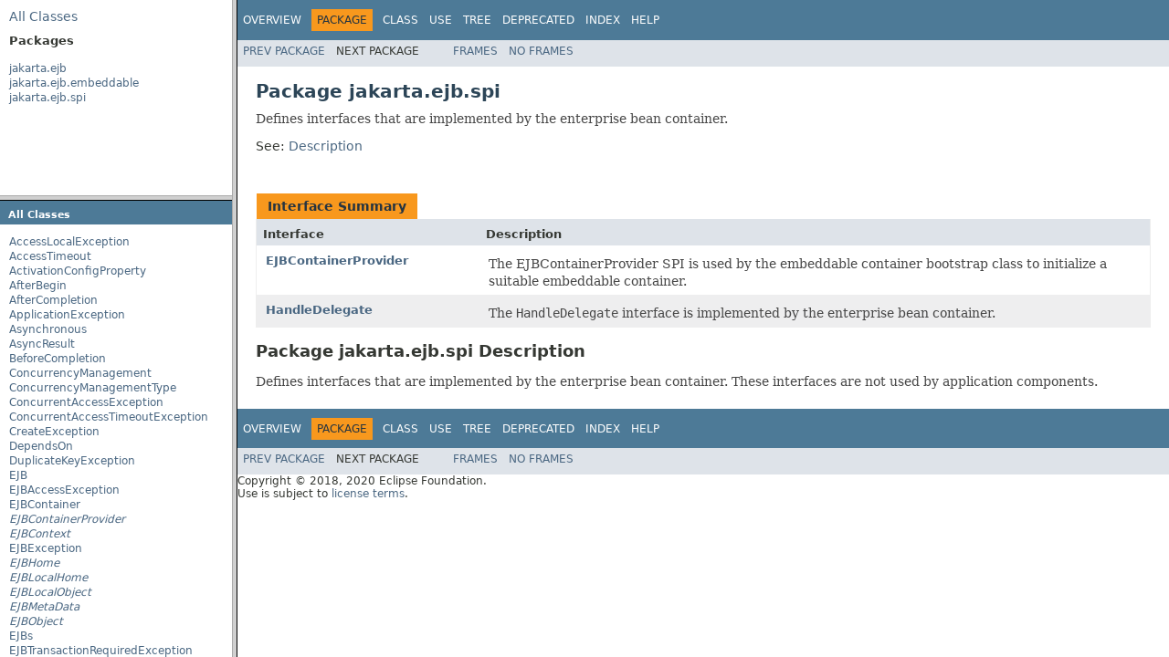

--- FILE ---
content_type: text/html; charset=UTF-8
request_url: https://jakarta.ee/specifications/enterprise-beans/4.0/apidocs/overview-frame.html
body_size: -173
content:
<!DOCTYPE HTML PUBLIC "-//W3C//DTD HTML 4.01 Transitional//EN" "http://www.w3.org/TR/html4/loose.dtd">
<!-- NewPage -->
<html lang="en">
<head>
<!-- Generated by javadoc (1.8.0_202) on Thu Oct 08 16:21:41 GMT 2020 -->
<meta http-equiv="Content-Type" content="text/html; charset=UTF-8">
<title>Overview List (Jakarta Enterprise Beans 4.0.0 API)</title>
<meta name="date" content="2020-10-08">
<link rel="stylesheet" type="text/css" href="stylesheet.css" title="Style">
<script type="text/javascript" src="script.js"></script>
</head>
<body>
<div class="indexHeader"><span><a href='/specifications/enterprise-beans/4.0/apidocs/allclasses-frame' target='packageFrame'>All&nbsp;Classes</a></span></div>
<div class="indexContainer">
<h2 title="Packages">Packages</h2>
<ul title="Packages">
<li><a href='/specifications/enterprise-beans/4.0/apidocs/jakarta/ejb/package-frame' target='packageFrame'>jakarta.ejb</a></li>
<li><a href='/specifications/enterprise-beans/4.0/apidocs/jakarta/ejb/embeddable/package-frame' target='packageFrame'>jakarta.ejb.embeddable</a></li>
<li><a href='/specifications/enterprise-beans/4.0/apidocs/jakarta/ejb/spi/package-frame' target='packageFrame'>jakarta.ejb.spi</a></li>
</ul>
</div>
<p>&nbsp;</p>
</body>
</html>


--- FILE ---
content_type: text/html; charset=UTF-8
request_url: https://jakarta.ee/specifications/enterprise-beans/4.0/apidocs/allclasses-frame.html
body_size: 811
content:
<!DOCTYPE HTML PUBLIC "-//W3C//DTD HTML 4.01 Transitional//EN" "http://www.w3.org/TR/html4/loose.dtd">
<!-- NewPage -->
<html lang="en">
<head>
<!-- Generated by javadoc (1.8.0_202) on Thu Oct 08 16:21:41 GMT 2020 -->
<meta http-equiv="Content-Type" content="text/html; charset=UTF-8">
<title>All Classes (Jakarta Enterprise Beans 4.0.0 API)</title>
<meta name="date" content="2020-10-08">
<link rel="stylesheet" type="text/css" href="stylesheet.css" title="Style">
<script type="text/javascript" src="script.js"></script>
</head>
<body>
<h1 class="bar">All&nbsp;Classes</h1>
<div class="indexContainer">
<ul>
<li><a href='/specifications/enterprise-beans/4.0/apidocs/jakarta/ejb/accesslocalexception' target='classFrame' title='class in jakarta.ejb'>AccessLocalException</a></li>
<li><a href='/specifications/enterprise-beans/4.0/apidocs/jakarta/ejb/accesstimeout' target='classFrame' title='annotation in jakarta.ejb'>AccessTimeout</a></li>
<li><a href='/specifications/enterprise-beans/4.0/apidocs/jakarta/ejb/activationconfigproperty' target='classFrame' title='annotation in jakarta.ejb'>ActivationConfigProperty</a></li>
<li><a href='/specifications/enterprise-beans/4.0/apidocs/jakarta/ejb/afterbegin' target='classFrame' title='annotation in jakarta.ejb'>AfterBegin</a></li>
<li><a href='/specifications/enterprise-beans/4.0/apidocs/jakarta/ejb/aftercompletion' target='classFrame' title='annotation in jakarta.ejb'>AfterCompletion</a></li>
<li><a href='/specifications/enterprise-beans/4.0/apidocs/jakarta/ejb/applicationexception' target='classFrame' title='annotation in jakarta.ejb'>ApplicationException</a></li>
<li><a href='/specifications/enterprise-beans/4.0/apidocs/jakarta/ejb/asynchronous' target='classFrame' title='annotation in jakarta.ejb'>Asynchronous</a></li>
<li><a href='/specifications/enterprise-beans/4.0/apidocs/jakarta/ejb/asyncresult' target='classFrame' title='class in jakarta.ejb'>AsyncResult</a></li>
<li><a href='/specifications/enterprise-beans/4.0/apidocs/jakarta/ejb/beforecompletion' target='classFrame' title='annotation in jakarta.ejb'>BeforeCompletion</a></li>
<li><a href='/specifications/enterprise-beans/4.0/apidocs/jakarta/ejb/concurrencymanagement' target='classFrame' title='annotation in jakarta.ejb'>ConcurrencyManagement</a></li>
<li><a href='/specifications/enterprise-beans/4.0/apidocs/jakarta/ejb/concurrencymanagementtype' target='classFrame' title='enum in jakarta.ejb'>ConcurrencyManagementType</a></li>
<li><a href='/specifications/enterprise-beans/4.0/apidocs/jakarta/ejb/concurrentaccessexception' target='classFrame' title='class in jakarta.ejb'>ConcurrentAccessException</a></li>
<li><a href='/specifications/enterprise-beans/4.0/apidocs/jakarta/ejb/concurrentaccesstimeoutexception' target='classFrame' title='class in jakarta.ejb'>ConcurrentAccessTimeoutException</a></li>
<li><a href='/specifications/enterprise-beans/4.0/apidocs/jakarta/ejb/createexception' target='classFrame' title='class in jakarta.ejb'>CreateException</a></li>
<li><a href='/specifications/enterprise-beans/4.0/apidocs/jakarta/ejb/dependson' target='classFrame' title='annotation in jakarta.ejb'>DependsOn</a></li>
<li><a href='/specifications/enterprise-beans/4.0/apidocs/jakarta/ejb/duplicatekeyexception' target='classFrame' title='class in jakarta.ejb'>DuplicateKeyException</a></li>
<li><a href='/specifications/enterprise-beans/4.0/apidocs/jakarta/ejb/ejb' target='classFrame' title='annotation in jakarta.ejb'>EJB</a></li>
<li><a href='/specifications/enterprise-beans/4.0/apidocs/jakarta/ejb/ejbaccessexception' target='classFrame' title='class in jakarta.ejb'>EJBAccessException</a></li>
<li><a href='/specifications/enterprise-beans/4.0/apidocs/jakarta/ejb/embeddable/ejbcontainer' target='classFrame' title='class in jakarta.ejb.embeddable'>EJBContainer</a></li>
<li><a href='/specifications/enterprise-beans/4.0/apidocs/jakarta/ejb/spi/ejbcontainerprovider' target='classFrame' title='interface in jakarta.ejb.spi'><span class="interfaceName">EJBContainerProvider</span></a></li>
<li><a href='/specifications/enterprise-beans/4.0/apidocs/jakarta/ejb/ejbcontext' target='classFrame' title='interface in jakarta.ejb'><span class="interfaceName">EJBContext</span></a></li>
<li><a href='/specifications/enterprise-beans/4.0/apidocs/jakarta/ejb/ejbexception' target='classFrame' title='class in jakarta.ejb'>EJBException</a></li>
<li><a href='/specifications/enterprise-beans/4.0/apidocs/jakarta/ejb/ejbhome' target='classFrame' title='interface in jakarta.ejb'><span class="interfaceName">EJBHome</span></a></li>
<li><a href='/specifications/enterprise-beans/4.0/apidocs/jakarta/ejb/ejblocalhome' target='classFrame' title='interface in jakarta.ejb'><span class="interfaceName">EJBLocalHome</span></a></li>
<li><a href='/specifications/enterprise-beans/4.0/apidocs/jakarta/ejb/ejblocalobject' target='classFrame' title='interface in jakarta.ejb'><span class="interfaceName">EJBLocalObject</span></a></li>
<li><a href='/specifications/enterprise-beans/4.0/apidocs/jakarta/ejb/ejbmetadata' target='classFrame' title='interface in jakarta.ejb'><span class="interfaceName">EJBMetaData</span></a></li>
<li><a href='/specifications/enterprise-beans/4.0/apidocs/jakarta/ejb/ejbobject' target='classFrame' title='interface in jakarta.ejb'><span class="interfaceName">EJBObject</span></a></li>
<li><a href='/specifications/enterprise-beans/4.0/apidocs/jakarta/ejb/ejbs' target='classFrame' title='annotation in jakarta.ejb'>EJBs</a></li>
<li><a href='/specifications/enterprise-beans/4.0/apidocs/jakarta/ejb/ejbtransactionrequiredexception' target='classFrame' title='class in jakarta.ejb'>EJBTransactionRequiredException</a></li>
<li><a href='/specifications/enterprise-beans/4.0/apidocs/jakarta/ejb/ejbtransactionrolledbackexception' target='classFrame' title='class in jakarta.ejb'>EJBTransactionRolledbackException</a></li>
<li><a href='/specifications/enterprise-beans/4.0/apidocs/jakarta/ejb/enterprisebean' target='classFrame' title='interface in jakarta.ejb'><span class="interfaceName">EnterpriseBean</span></a></li>
<li><a href='/specifications/enterprise-beans/4.0/apidocs/jakarta/ejb/entitybean' target='classFrame' title='interface in jakarta.ejb'><span class="interfaceName">EntityBean</span></a></li>
<li><a href='/specifications/enterprise-beans/4.0/apidocs/jakarta/ejb/entitycontext' target='classFrame' title='interface in jakarta.ejb'><span class="interfaceName">EntityContext</span></a></li>
<li><a href='/specifications/enterprise-beans/4.0/apidocs/jakarta/ejb/finderexception' target='classFrame' title='class in jakarta.ejb'>FinderException</a></li>
<li><a href='/specifications/enterprise-beans/4.0/apidocs/jakarta/ejb/handle' target='classFrame' title='interface in jakarta.ejb'><span class="interfaceName">Handle</span></a></li>
<li><a href='/specifications/enterprise-beans/4.0/apidocs/jakarta/ejb/spi/handledelegate' target='classFrame' title='interface in jakarta.ejb.spi'><span class="interfaceName">HandleDelegate</span></a></li>
<li><a href='/specifications/enterprise-beans/4.0/apidocs/jakarta/ejb/homehandle' target='classFrame' title='interface in jakarta.ejb'><span class="interfaceName">HomeHandle</span></a></li>
<li><a href='/specifications/enterprise-beans/4.0/apidocs/jakarta/ejb/illegalloopbackexception' target='classFrame' title='class in jakarta.ejb'>IllegalLoopbackException</a></li>
<li><a href='/specifications/enterprise-beans/4.0/apidocs/jakarta/ejb/init' target='classFrame' title='annotation in jakarta.ejb'>Init</a></li>
<li><a href='/specifications/enterprise-beans/4.0/apidocs/jakarta/ejb/local' target='classFrame' title='annotation in jakarta.ejb'>Local</a></li>
<li><a href='/specifications/enterprise-beans/4.0/apidocs/jakarta/ejb/localbean' target='classFrame' title='annotation in jakarta.ejb'>LocalBean</a></li>
<li><a href='/specifications/enterprise-beans/4.0/apidocs/jakarta/ejb/localhome' target='classFrame' title='annotation in jakarta.ejb'>LocalHome</a></li>
<li><a href='/specifications/enterprise-beans/4.0/apidocs/jakarta/ejb/lock' target='classFrame' title='annotation in jakarta.ejb'>Lock</a></li>
<li><a href='/specifications/enterprise-beans/4.0/apidocs/jakarta/ejb/locktype' target='classFrame' title='enum in jakarta.ejb'>LockType</a></li>
<li><a href='/specifications/enterprise-beans/4.0/apidocs/jakarta/ejb/messagedriven' target='classFrame' title='annotation in jakarta.ejb'>MessageDriven</a></li>
<li><a href='/specifications/enterprise-beans/4.0/apidocs/jakarta/ejb/messagedrivenbean' target='classFrame' title='interface in jakarta.ejb'><span class="interfaceName">MessageDrivenBean</span></a></li>
<li><a href='/specifications/enterprise-beans/4.0/apidocs/jakarta/ejb/messagedrivencontext' target='classFrame' title='interface in jakarta.ejb'><span class="interfaceName">MessageDrivenContext</span></a></li>
<li><a href='/specifications/enterprise-beans/4.0/apidocs/jakarta/ejb/nomoretimeoutsexception' target='classFrame' title='class in jakarta.ejb'>NoMoreTimeoutsException</a></li>
<li><a href='/specifications/enterprise-beans/4.0/apidocs/jakarta/ejb/nosuchejbexception' target='classFrame' title='class in jakarta.ejb'>NoSuchEJBException</a></li>
<li><a href='/specifications/enterprise-beans/4.0/apidocs/jakarta/ejb/nosuchentityexception' target='classFrame' title='class in jakarta.ejb'>NoSuchEntityException</a></li>
<li><a href='/specifications/enterprise-beans/4.0/apidocs/jakarta/ejb/nosuchobjectlocalexception' target='classFrame' title='class in jakarta.ejb'>NoSuchObjectLocalException</a></li>
<li><a href='/specifications/enterprise-beans/4.0/apidocs/jakarta/ejb/objectnotfoundexception' target='classFrame' title='class in jakarta.ejb'>ObjectNotFoundException</a></li>
<li><a href='/specifications/enterprise-beans/4.0/apidocs/jakarta/ejb/postactivate' target='classFrame' title='annotation in jakarta.ejb'>PostActivate</a></li>
<li><a href='/specifications/enterprise-beans/4.0/apidocs/jakarta/ejb/prepassivate' target='classFrame' title='annotation in jakarta.ejb'>PrePassivate</a></li>
<li><a href='/specifications/enterprise-beans/4.0/apidocs/jakarta/ejb/remote' target='classFrame' title='annotation in jakarta.ejb'>Remote</a></li>
<li><a href='/specifications/enterprise-beans/4.0/apidocs/jakarta/ejb/remotehome' target='classFrame' title='annotation in jakarta.ejb'>RemoteHome</a></li>
<li><a href='/specifications/enterprise-beans/4.0/apidocs/jakarta/ejb/remove' target='classFrame' title='annotation in jakarta.ejb'>Remove</a></li>
<li><a href='/specifications/enterprise-beans/4.0/apidocs/jakarta/ejb/removeexception' target='classFrame' title='class in jakarta.ejb'>RemoveException</a></li>
<li><a href='/specifications/enterprise-beans/4.0/apidocs/jakarta/ejb/schedule' target='classFrame' title='annotation in jakarta.ejb'>Schedule</a></li>
<li><a href='/specifications/enterprise-beans/4.0/apidocs/jakarta/ejb/scheduleexpression' target='classFrame' title='class in jakarta.ejb'>ScheduleExpression</a></li>
<li><a href='/specifications/enterprise-beans/4.0/apidocs/jakarta/ejb/schedules' target='classFrame' title='annotation in jakarta.ejb'>Schedules</a></li>
<li><a href='/specifications/enterprise-beans/4.0/apidocs/jakarta/ejb/sessionbean' target='classFrame' title='interface in jakarta.ejb'><span class="interfaceName">SessionBean</span></a></li>
<li><a href='/specifications/enterprise-beans/4.0/apidocs/jakarta/ejb/sessioncontext' target='classFrame' title='interface in jakarta.ejb'><span class="interfaceName">SessionContext</span></a></li>
<li><a href='/specifications/enterprise-beans/4.0/apidocs/jakarta/ejb/sessionsynchronization' target='classFrame' title='interface in jakarta.ejb'><span class="interfaceName">SessionSynchronization</span></a></li>
<li><a href='/specifications/enterprise-beans/4.0/apidocs/jakarta/ejb/singleton' target='classFrame' title='annotation in jakarta.ejb'>Singleton</a></li>
<li><a href='/specifications/enterprise-beans/4.0/apidocs/jakarta/ejb/startup' target='classFrame' title='annotation in jakarta.ejb'>Startup</a></li>
<li><a href='/specifications/enterprise-beans/4.0/apidocs/jakarta/ejb/stateful' target='classFrame' title='annotation in jakarta.ejb'>Stateful</a></li>
<li><a href='/specifications/enterprise-beans/4.0/apidocs/jakarta/ejb/statefultimeout' target='classFrame' title='annotation in jakarta.ejb'>StatefulTimeout</a></li>
<li><a href='/specifications/enterprise-beans/4.0/apidocs/jakarta/ejb/stateless' target='classFrame' title='annotation in jakarta.ejb'>Stateless</a></li>
<li><a href='/specifications/enterprise-beans/4.0/apidocs/jakarta/ejb/timedobject' target='classFrame' title='interface in jakarta.ejb'><span class="interfaceName">TimedObject</span></a></li>
<li><a href='/specifications/enterprise-beans/4.0/apidocs/jakarta/ejb/timeout' target='classFrame' title='annotation in jakarta.ejb'>Timeout</a></li>
<li><a href='/specifications/enterprise-beans/4.0/apidocs/jakarta/ejb/timer' target='classFrame' title='interface in jakarta.ejb'><span class="interfaceName">Timer</span></a></li>
<li><a href='/specifications/enterprise-beans/4.0/apidocs/jakarta/ejb/timerconfig' target='classFrame' title='class in jakarta.ejb'>TimerConfig</a></li>
<li><a href='/specifications/enterprise-beans/4.0/apidocs/jakarta/ejb/timerhandle' target='classFrame' title='interface in jakarta.ejb'><span class="interfaceName">TimerHandle</span></a></li>
<li><a href='/specifications/enterprise-beans/4.0/apidocs/jakarta/ejb/timerservice' target='classFrame' title='interface in jakarta.ejb'><span class="interfaceName">TimerService</span></a></li>
<li><a href='/specifications/enterprise-beans/4.0/apidocs/jakarta/ejb/transactionattribute' target='classFrame' title='annotation in jakarta.ejb'>TransactionAttribute</a></li>
<li><a href='/specifications/enterprise-beans/4.0/apidocs/jakarta/ejb/transactionattributetype' target='classFrame' title='enum in jakarta.ejb'>TransactionAttributeType</a></li>
<li><a href='/specifications/enterprise-beans/4.0/apidocs/jakarta/ejb/transactionmanagement' target='classFrame' title='annotation in jakarta.ejb'>TransactionManagement</a></li>
<li><a href='/specifications/enterprise-beans/4.0/apidocs/jakarta/ejb/transactionmanagementtype' target='classFrame' title='enum in jakarta.ejb'>TransactionManagementType</a></li>
<li><a href='/specifications/enterprise-beans/4.0/apidocs/jakarta/ejb/transactionrequiredlocalexception' target='classFrame' title='class in jakarta.ejb'>TransactionRequiredLocalException</a></li>
<li><a href='/specifications/enterprise-beans/4.0/apidocs/jakarta/ejb/transactionrolledbacklocalexception' target='classFrame' title='class in jakarta.ejb'>TransactionRolledbackLocalException</a></li>
</ul>
</div>
</body>
</html>


--- FILE ---
content_type: text/html; charset=UTF-8
request_url: https://jakarta.ee/specifications/enterprise-beans/4.0/apidocs/overview-summary.html
body_size: 733
content:
<!DOCTYPE HTML PUBLIC "-//W3C//DTD HTML 4.01 Transitional//EN" "http://www.w3.org/TR/html4/loose.dtd">
<!-- NewPage -->
<html lang="en">
<head>
<!-- Generated by javadoc (1.8.0_202) on Thu Oct 08 16:21:41 GMT 2020 -->
<meta http-equiv="Content-Type" content="text/html; charset=UTF-8">
<title>Overview (Jakarta Enterprise Beans 4.0.0 API)</title>
<meta name="date" content="2020-10-08">
<link rel="stylesheet" type="text/css" href="stylesheet.css" title="Style">
<script type="text/javascript" src="script.js"></script>
</head>
<body>
<script type="text/javascript"><!--
    try {
        if (location.href.indexOf('is-external=true') == -1) {
            parent.document.title="Overview (Jakarta Enterprise Beans 4.0.0 API)";
        }
    }
    catch(err) {
    }
//-->
</script>
<noscript>
<div>JavaScript is disabled on your browser.</div>
</noscript>
<!-- ========= START OF TOP NAVBAR ======= -->
<div class="topNav"><a name="navbar.top">
<!--   -->
</a>
<div class="skipNav"><a href="#skip.navbar.top" title="Skip navigation links">Skip navigation links</a></div>
<a name="navbar.top.firstrow">
<!--   -->
</a>
<ul class="navList" title="Navigation">
<li class="navBarCell1Rev">Overview</li>
<li>Package</li>
<li>Class</li>
<li>Use</li>
<li><a href='/specifications/enterprise-beans/4.0/apidocs/overview-tree'>Tree</a></li>
<li><a href='/specifications/enterprise-beans/4.0/apidocs/deprecated-list'>Deprecated</a></li>
<li><a href='/specifications/enterprise-beans/4.0/apidocs/index-all'>Index</a></li>
<li><a href='/specifications/enterprise-beans/4.0/apidocs/help-doc'>Help</a></li>
</ul>
</div>
<div class="subNav">
<ul class="navList">
<li>Prev</li>
<li>Next</li>
</ul>
<ul class="navList">
<li><a href='/specifications/enterprise-beans/4.0/apidocs/?overview-summary.html' target='_top'>Frames</a></li>
<li><a href='/specifications/enterprise-beans/4.0/apidocs/overview-summary' target='_top'>No&nbsp;Frames</a></li>
</ul>
<ul class="navList" id="allclasses_navbar_top">
<li><a href='/specifications/enterprise-beans/4.0/apidocs/allclasses-noframe'>All&nbsp;Classes</a></li>
</ul>
<div>
<script type="text/javascript"><!--
  allClassesLink = document.getElementById("allclasses_navbar_top");
  if(window==top) {
    allClassesLink.style.display = "block";
  }
  else {
    allClassesLink.style.display = "none";
  }
  //-->
</script>
</div>
<a name="skip.navbar.top">
<!--   -->
</a></div>
<!-- ========= END OF TOP NAVBAR ========= -->
<div class="header">
<h1 class="title">Jakarta Enterprise Beans 4.0.0 API</h1>
</div>
<div class="contentContainer">
<table class="overviewSummary" border="0" cellpadding="3" cellspacing="0" summary="Packages table, listing packages, and an explanation">
<caption><span>Packages</span><span class="tabEnd">&nbsp;</span></caption>
<tr>
<th class="colFirst" scope="col">Package</th>
<th class="colLast" scope="col">Description</th>
</tr>
<tbody>
<tr class="altColor">
<td class="colFirst"><a href='/specifications/enterprise-beans/4.0/apidocs/jakarta/ejb/package-summary'>jakarta.ejb</a></td>
<td class="colLast">
<div class="block">Contains the Enterprise Bean classes
and interfaces that define the contracts between the enterprise bean 
and its clients and between the enterprise bean and the enterprise bean container.</div>
</td>
</tr>
<tr class="rowColor">
<td class="colFirst"><a href='/specifications/enterprise-beans/4.0/apidocs/jakarta/ejb/embeddable/package-summary'>jakarta.ejb.embeddable</a></td>
<td class="colLast">
<div class="block">Defines the classes for the enterprise bean Embeddable API.</div>
</td>
</tr>
<tr class="altColor">
<td class="colFirst"><a href='/specifications/enterprise-beans/4.0/apidocs/jakarta/ejb/spi/package-summary'>jakarta.ejb.spi</a></td>
<td class="colLast">
<div class="block">Defines interfaces that are implemented by
the enterprise bean container.</div>
</td>
</tr>
</tbody>
</table>
</div>
<!-- ======= START OF BOTTOM NAVBAR ====== -->
<div class="bottomNav"><a name="navbar.bottom">
<!--   -->
</a>
<div class="skipNav"><a href="#skip.navbar.bottom" title="Skip navigation links">Skip navigation links</a></div>
<a name="navbar.bottom.firstrow">
<!--   -->
</a>
<ul class="navList" title="Navigation">
<li class="navBarCell1Rev">Overview</li>
<li>Package</li>
<li>Class</li>
<li>Use</li>
<li><a href='/specifications/enterprise-beans/4.0/apidocs/overview-tree'>Tree</a></li>
<li><a href='/specifications/enterprise-beans/4.0/apidocs/deprecated-list'>Deprecated</a></li>
<li><a href='/specifications/enterprise-beans/4.0/apidocs/index-all'>Index</a></li>
<li><a href='/specifications/enterprise-beans/4.0/apidocs/help-doc'>Help</a></li>
</ul>
</div>
<div class="subNav">
<ul class="navList">
<li>Prev</li>
<li>Next</li>
</ul>
<ul class="navList">
<li><a href='/specifications/enterprise-beans/4.0/apidocs/?overview-summary.html' target='_top'>Frames</a></li>
<li><a href='/specifications/enterprise-beans/4.0/apidocs/overview-summary' target='_top'>No&nbsp;Frames</a></li>
</ul>
<ul class="navList" id="allclasses_navbar_bottom">
<li><a href='/specifications/enterprise-beans/4.0/apidocs/allclasses-noframe'>All&nbsp;Classes</a></li>
</ul>
<div>
<script type="text/javascript"><!--
  allClassesLink = document.getElementById("allclasses_navbar_bottom");
  if(window==top) {
    allClassesLink.style.display = "block";
  }
  else {
    allClassesLink.style.display = "none";
  }
  //-->
</script>
</div>
<a name="skip.navbar.bottom">
<!--   -->
</a></div>
<!-- ======== END OF BOTTOM NAVBAR ======= -->
<p class="legalCopy"><small><p align="left">Copyright &#169; 2018, 2020 Eclipse Foundation.<br>Use is subject to <a href='/specifications/enterprise-beans/4.0/apidocs/doc-files/efsl' target='_top'>license terms</a>.</small></p>
</body>
</html>


--- FILE ---
content_type: text/html; charset=UTF-8
request_url: https://jakarta.ee/specifications/enterprise-beans/4.0/apidocs/jakarta/ejb/spi/package-summary.html
body_size: 921
content:
<!DOCTYPE HTML PUBLIC "-//W3C//DTD HTML 4.01 Transitional//EN" "http://www.w3.org/TR/html4/loose.dtd">
<!-- NewPage -->
<html lang="en">
<head>
<!-- Generated by javadoc (1.8.0_202) on Thu Oct 08 16:21:41 GMT 2020 -->
<meta http-equiv="Content-Type" content="text/html; charset=UTF-8">
<title>jakarta.ejb.spi (Jakarta Enterprise Beans 4.0.0 API)</title>
<meta name="date" content="2020-10-08">
<link rel="stylesheet" type="text/css" href="../../../stylesheet.css" title="Style">
<script type="text/javascript" src="../../../script.js"></script>
</head>
<body>
<script type="text/javascript"><!--
    try {
        if (location.href.indexOf('is-external=true') == -1) {
            parent.document.title="jakarta.ejb.spi (Jakarta Enterprise Beans 4.0.0 API)";
        }
    }
    catch(err) {
    }
//-->
</script>
<noscript>
<div>JavaScript is disabled on your browser.</div>
</noscript>
<!-- ========= START OF TOP NAVBAR ======= -->
<div class="topNav"><a name="navbar.top">
<!--   -->
</a>
<div class="skipNav"><a href="#skip.navbar.top" title="Skip navigation links">Skip navigation links</a></div>
<a name="navbar.top.firstrow">
<!--   -->
</a>
<ul class="navList" title="Navigation">
<li><a href='/specifications/enterprise-beans/4.0/apidocs/overview-summary'>Overview</a></li>
<li class="navBarCell1Rev">Package</li>
<li>Class</li>
<li><a href='/specifications/enterprise-beans/4.0/apidocs/jakarta/ejb/spi/package-use'>Use</a></li>
<li><a href='/specifications/enterprise-beans/4.0/apidocs/jakarta/ejb/spi/package-tree'>Tree</a></li>
<li><a href='/specifications/enterprise-beans/4.0/apidocs/deprecated-list'>Deprecated</a></li>
<li><a href='/specifications/enterprise-beans/4.0/apidocs/index-all'>Index</a></li>
<li><a href='/specifications/enterprise-beans/4.0/apidocs/help-doc'>Help</a></li>
</ul>
</div>
<div class="subNav">
<ul class="navList">
<li><a href='/specifications/enterprise-beans/4.0/apidocs/jakarta/ejb/embeddable/package-summary'>Prev&nbsp;Package</a></li>
<li>Next&nbsp;Package</li>
</ul>
<ul class="navList">
<li><a href='/specifications/enterprise-beans/4.0/apidocs/?jakarta/ejb/spi/package-summary.html' target='_top'>Frames</a></li>
<li><a href='/specifications/enterprise-beans/4.0/apidocs/jakarta/ejb/spi/package-summary' target='_top'>No&nbsp;Frames</a></li>
</ul>
<ul class="navList" id="allclasses_navbar_top">
<li><a href='/specifications/enterprise-beans/4.0/apidocs/allclasses-noframe'>All&nbsp;Classes</a></li>
</ul>
<div>
<script type="text/javascript"><!--
  allClassesLink = document.getElementById("allclasses_navbar_top");
  if(window==top) {
    allClassesLink.style.display = "block";
  }
  else {
    allClassesLink.style.display = "none";
  }
  //-->
</script>
</div>
<a name="skip.navbar.top">
<!--   -->
</a></div>
<!-- ========= END OF TOP NAVBAR ========= -->
<div class="header">
<h1 title="Package" class="title">Package&nbsp;jakarta.ejb.spi</h1>
<div class="docSummary">
<div class="block">Defines interfaces that are implemented by
the enterprise bean container.</div>
</div>
<p>See:&nbsp;<a href="#package.description">Description</a></p>
</div>
<div class="contentContainer">
<ul class="blockList">
<li class="blockList">
<table class="typeSummary" border="0" cellpadding="3" cellspacing="0" summary="Interface Summary table, listing interfaces, and an explanation">
<caption><span>Interface Summary</span><span class="tabEnd">&nbsp;</span></caption>
<tr>
<th class="colFirst" scope="col">Interface</th>
<th class="colLast" scope="col">Description</th>
</tr>
<tbody>
<tr class="altColor">
<td class="colFirst"><a href='/specifications/enterprise-beans/4.0/apidocs/jakarta/ejb/spi/ejbcontainerprovider' title='interface in jakarta.ejb.spi'>EJBContainerProvider</a></td>
<td class="colLast">
<div class="block">The EJBContainerProvider SPI is used by the embeddable container bootstrap class to initialize a suitable embeddable
 container.</div>
</td>
</tr>
<tr class="rowColor">
<td class="colFirst"><a href='/specifications/enterprise-beans/4.0/apidocs/jakarta/ejb/spi/handledelegate' title='interface in jakarta.ejb.spi'>HandleDelegate</a></td>
<td class="colLast">
<div class="block">The <code>HandleDelegate</code> interface is implemented by the enterprise bean container.</div>
</td>
</tr>
</tbody>
</table>
</li>
</ul>
<a name="package.description">
<!--   -->
</a>
<h2 title="Package jakarta.ejb.spi Description">Package jakarta.ejb.spi Description</h2>
<div class="block">Defines interfaces that are implemented by
the enterprise bean container. These interfaces are not used by application components.</div>
</div>
<!-- ======= START OF BOTTOM NAVBAR ====== -->
<div class="bottomNav"><a name="navbar.bottom">
<!--   -->
</a>
<div class="skipNav"><a href="#skip.navbar.bottom" title="Skip navigation links">Skip navigation links</a></div>
<a name="navbar.bottom.firstrow">
<!--   -->
</a>
<ul class="navList" title="Navigation">
<li><a href='/specifications/enterprise-beans/4.0/apidocs/overview-summary'>Overview</a></li>
<li class="navBarCell1Rev">Package</li>
<li>Class</li>
<li><a href='/specifications/enterprise-beans/4.0/apidocs/jakarta/ejb/spi/package-use'>Use</a></li>
<li><a href='/specifications/enterprise-beans/4.0/apidocs/jakarta/ejb/spi/package-tree'>Tree</a></li>
<li><a href='/specifications/enterprise-beans/4.0/apidocs/deprecated-list'>Deprecated</a></li>
<li><a href='/specifications/enterprise-beans/4.0/apidocs/index-all'>Index</a></li>
<li><a href='/specifications/enterprise-beans/4.0/apidocs/help-doc'>Help</a></li>
</ul>
</div>
<div class="subNav">
<ul class="navList">
<li><a href='/specifications/enterprise-beans/4.0/apidocs/jakarta/ejb/embeddable/package-summary'>Prev&nbsp;Package</a></li>
<li>Next&nbsp;Package</li>
</ul>
<ul class="navList">
<li><a href='/specifications/enterprise-beans/4.0/apidocs/?jakarta/ejb/spi/package-summary.html' target='_top'>Frames</a></li>
<li><a href='/specifications/enterprise-beans/4.0/apidocs/jakarta/ejb/spi/package-summary' target='_top'>No&nbsp;Frames</a></li>
</ul>
<ul class="navList" id="allclasses_navbar_bottom">
<li><a href='/specifications/enterprise-beans/4.0/apidocs/allclasses-noframe'>All&nbsp;Classes</a></li>
</ul>
<div>
<script type="text/javascript"><!--
  allClassesLink = document.getElementById("allclasses_navbar_bottom");
  if(window==top) {
    allClassesLink.style.display = "block";
  }
  else {
    allClassesLink.style.display = "none";
  }
  //-->
</script>
</div>
<a name="skip.navbar.bottom">
<!--   -->
</a></div>
<!-- ======== END OF BOTTOM NAVBAR ======= -->
<p class="legalCopy"><small><p align="left">Copyright &#169; 2018, 2020 Eclipse Foundation.<br>Use is subject to <a href='/specifications/enterprise-beans/4.0/apidocs/doc-files/efsl' target='_top'>license terms</a>.</small></p>
</body>
</html>
